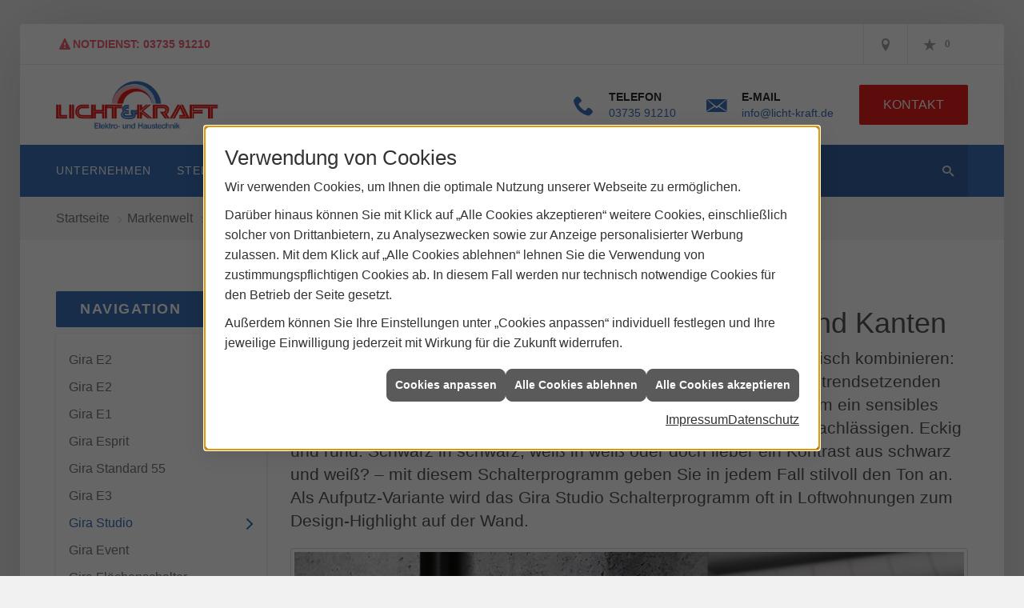

--- FILE ---
content_type: text/html; charset=utf-8
request_url: https://www.licht-kraft.de/marke_hersteller_produkte/gira/produkte/schalter/gira_studio
body_size: 11953
content:
<!DOCTYPE html><html lang="de"><head><title>Gira Studio Schalterprogramm - Licht & Kraft Elektro GmbH</title><meta name="Content-Type" content="text/html;charset=utf-8"/><meta name="description" content="Die Designlinie Gira Studio setzt Akzente und passt perfekt zu einem trendsetzenden Wohnstil.  "/><meta name="robots" content="index, follow"/><meta name="keywords" content="Elektriker,Marienberg,Licht & Kraft Elektro GmbH,Lampen,Bewegungsmelder,Alarmanlagen,Steckdosen,Elektro,Installation,Zeitschaltuhr,Adapter,Elektronik,Elektrotechnik,Lichtschalter,Nachtlicht,Elektroinstallation,Tischlampen,Brandschutz,Stromzähler,Solarenergie,steckdose,Installateur,Wasserzähler,Solarzelle,Steckdosenleiste,Wechselschalter,Dimmer,Zählerschrank,Solarzellen,Solarmodule,Nachtstrom,Elektroinstallateur,Elektrogeräte,Taster,Steckverbinder,Temperaturregler,Drehstromzähler,Solarmodul,Netzwerktechnik,Steckdosenadapter,Elektrohandel,Stromversorgung,Solartechnik,Elektroplanung,Hausinstallation,Wohnraumleuchten,Elektroinstallationen,Stromleitungen,Elektroanlagen, Gira Studio, Schalter, Licht"/><meta name="revisit-after" content="28 days"/><meta name="google-site-verification" content="fIsUpDEttgEluUR6uLpR6HyE1iEmLqvjf2-UwqFNY94"/><meta name="viewport" content="width=device-width, initial-scale=1, minimum-scale=1"/><meta name="company" content="Licht & Kraft Elektro GmbH"/><meta name="date" content="2026-01-28"/><meta property="og:type" content="website"/><meta property="og:locale" content="de-DE"/><meta property="og:site_name" content="Licht & Kraft Elektro GmbH"/><meta property="og:url" content="https://www.licht-kraft.de/marke_hersteller_produkte/gira/produkte/schalter/gira_studio"/><meta property="article:published_time" content="2025-06-25T10:10:39"/><meta property="og:image" content="https://www.licht-kraft.de/scripts/get.aspx?media=/config/theme/og-image.png"/><meta property="og:image:secure_url" content="https://www.licht-kraft.de/scripts/get.aspx?media=/config/theme/og-image.png"/><meta property="og:title" content=" Gira Studio Schalterprogramm"/><meta property="twitter:title" content=" Gira Studio Schalterprogramm"/><meta property="twitter:card" content="summary"/><meta property="og:description" content="Die Designlinie Gira Studio setzt Akzente und passt perfekt zu einem trendsetzenden Wohnstil.  "/><meta property="twitter:description" content="Die Designlinie Gira Studio setzt Akzente und passt perfekt zu einem trendsetzenden Wohnstil.  "/><link href="https://www.licht-kraft.de/marke_hersteller_produkte/gira/produkte/schalter/gira_studio" rel="canonical"/><link href="https://www.licht-kraft.de/scripts/get.aspx?media=/config/theme/apple-touch-icon.png" rel="apple-touch-icon"/><link href="https://www.licht-kraft.de/scripts/get.aspx?media=/config/theme/favicon.ico" rel="shortcut icon" type="image/x-icon"/><link href="/scripts/get.aspx?media=/config/theme/css/include.min.css&v=06012026185056" rel="stylesheet" type="text/css"/><script type="application/ld+json">{"@context":"http://schema.org","@type":"LocalBusiness","name":"Licht & Kraft Elektro GmbH","image":"www.licht-kraft.de/media/config/theme/logo.png","@id":"www.licht-kraft.de","url":"www.licht-kraft.de","telephone":"03735 91210","email":"info@licht-kraft.de","address":{"@type":"PostalAddress","streetAddress":"Lauterbacher Str. 1","addressLocality":"Marienberg","postalCode":"09496","addressCountry":"DE"},"geo":{"@type":"GeoCoordinates"},"sameAs":[]}</script></head><body class="body_layout layout_main" data-active-content-q="/marke_hersteller_produkte/gira/produkte/schalter/gira_studio" data-active-audience-q="kein" data-is-bot="true"><!-- IP = 23 --><!-- SID = g13fslggd1gslxlpanuvkias --><!-- ShopID = 9088 (-321) --><!-- AppMode = offline --><!-- Loc = 1 --><!-- Page generated = 28.01.2026 03:43:07 --><!-- Page rendering = 361 --><!-- Cached = False -->
 <a href="/scripts/kontakt/mail.aspx" rel="nofollow" style="display:none">Kontakt</a> 
<div class="visible-print"></div><nav id="mobile_menu"></nav><div id="layout_wrapper"><header class="hidden-print" id="layout_header"><div class="header_contactbar_wrapper"><div class="container"><div class="header_contactbar"><div class="header_contactbar_contact hidden-xs hidden-sm"><ul class="header_contactbar_list"><li class="header_contactbar_item header_contactbar_service iconSetQ iconSetQ-warning"><span>NOTDIENST: 03735 91210</span></li></ul></div><div class="header_contactbar_buttons"><ul><li class="header_btn_location" title="bitteAnpassen"><a href="/unternehmen/elektro/kontakt" target="_self" rel="noreferrer" title="Jetzt Kontakt aufnehmen"><span class="iconSetQ iconSetQ-location"></span></a></li><li class="header_btn_phone hidden-md hidden-lg"><a class="iconSetQ iconSetQ-smartphone" href="tel:0373591210" title="Telefon"></a></li><li class="header_btn_mail hidden-md hidden-lg"><a class="iconSetQ iconSetQ-mail" title="E-Mail" data-q-uncrypt="105:110:102:111:64:108:105:99:104:116:45:107:114:97:102:116:46:100:101"></a></li><li class="header_btn_watchlist"><a href="#" title="Ihre Merkliste" data-q-trigger="ieQ.system.window.open" data-q-url="/unternehmen/elektro/merkliste?hdModus=" data-q-windowname="_self"><span class="iconSetQ iconSetQ-notelist-view"></span><span class="badge" title="Ihre Merkliste" data-q-mlcount="true" data-count="0">0</span></a></li><li class="header_btn_cart"></li></ul></div></div></div></div><div class="header_logobar_wrapper"><div class="container"><div class="header_logobar"><a class="header_logobar_logo" href="/home.aspx" target="_self" rel="noreferrer" title="Zur Startseite"><picture class="responsiveImageQ"><template class="sourceQ" data-src="/media/config/theme/logo.png" data-startwidth="" data-focus-x="0.5" data-focus-y="0.5" data-fancy="false" data-previewcode=""></template><img src="" alt="Logo"></picture></a><div class="header_logobar_contact hidden-xs"><ul><li class="hidden-xs hidden-sm" id="header_contact_phone"><span class="header_contact_icon iconSetQ iconSetQ-phone"></span><div><span class="header_contact_label">Telefon</span><span class="text-primary header_contact_value"><span class="value">03735 91210</span></span></div></li><li class="hidden-xs hidden-sm" id="header_contact_mail"><span class="header_contact_icon iconSetQ iconSetQ-mail"></span><div><span class="header_contact_label">E-Mail</span><span class="text-primary header_contact_value"><span class="value"><a title="E-Mail" data-q-trigger="ieQ.system.helper.uncrypt" data-q-uncrypt="105:110:102:111:64:108:105:99:104:116:45:107:114:97:102:116:46:100:101">i@hneadttff.roki-cl</a></span></span></div></li><li id="header_contact_btn" title="bitteAnpassen"><a href="/unternehmen/elektro/kontakt" target="_self" rel="noreferrer" title="Mehr erfahren">Kontakt</a></li></ul></div></div></div></div><div class="header_navigation_wrapper"><div class="container"><div class="header_navigation"><nav class="header_navbar hidden-md hidden-lg"><div class="nav_toggle"><a class="header_menu_toggle" href="#mobile_menu" target="_self" title="Navigation öffnen"><span class="bar"></span><span class="bar"></span><span class="bar"></span></a><a class="header_menu_toggle_close" href="#mobile_menu" target="_self" title="Navigation schließen"><span class="bar"></span><span class="bar"></span></a></div></nav><nav class="header_navbar hidden-xs hidden-sm"><div class="main_menu"><ul><li class="dropdown_item single"><span title="Unternehmen">Unternehmen</span><div class="dropdown_content"><ul role="menu"   data-listing="standard"><li role="none"  ><a role="menuitem"   href="/unternehmen/elektro/ueber_uns" title="Über uns">Über uns</a></li><li role="none"  ><a role="menuitem"   href="/unternehmen/elektro/kundendienstanfrage" title="Kundendienstanfrage">Kundendienstanfrage</a></li><li role="none"  ><a role="menuitem"   href="/unternehmen/elektro/historie" title="Historie">Historie</a></li><li role="none"  ><a role="menuitem"   href="/unternehmen/elektro/leistungen" title="Leistungen">Leistungen</a></li><li role="none"  ><a role="menuitem"   href="/unternehmen/elektro/mietservice" title="Mietservice Hubsteiger">Mietservice Hubsteiger</a></li><li role="none"  ><a role="menuitem"   href="/unternehmen/elektro/team" title="Team">Team</a></li><li role="none"  ><a role="menuitem"   href="/unternehmen/elektro/vorort-plus" title="Warum wir?">Warum wir?</a></li><li role="none"  ><a role="menuitem"   href="/unternehmen/elektro/referenzen" title="Referenzen">Referenzen</a></li><li role="none"  ><a role="menuitem"   href="/unternehmen/elektro/partner" title="Partner">Partner</a></li><li role="none"  ><a role="menuitem"   href="/unternehmen/elektro/recruiting" title="Jobs / Karriere">Jobs / Karriere</a></li><li role="none"  ><a role="menuitem"   href="/unternehmen/elektro/kontakt" title="Kontakt">Kontakt</a></li><li role="none"  ><a role="menuitem"   href="/unternehmen/elektro/malvorlagen" title="Malvorlagen">Malvorlagen</a></li><li role="none"  ><a role="menuitem"   href="/unternehmen/elektro/agb" title="AGB">AGB</a></li></ul></div></li><li><a href="/unternehmen/elektro/recruiting" target="_self" rel="noreferrer" title="Stellenangebote">Stellenangebote</a></li><li><a href="/marke_hersteller_produkte" target="_self" title="Markenwelt">Markenwelt</a></li><li class="dropdown_item multi"><span title="Beratungswelt">Beratungswelt</span><div class="dropdown_content"><div class="tabQ panel-group dropdown_tabs" data-showonstart=""><ul class="nav nav-tabs" role="tablist"></ul><div class="tab-content"><div class="tabItemQ tab-pane" data-headline="Elektrotechnik" role="tabpanel"><ul class="menuFirstLevel"><li><a href="/elektro" target="_self" title="Beratungswelt Privat" data-zielgruppe="privat">Privat</a><ul role="menu"   data-listing="standard" data-zielgruppe="privat"><li role="none"  ><a role="menuitem"   href="/elektro/anwendungen" title="Tools">Tools</a></li><li role="none"  ><a role="menuitem"   href="/elektro/barrierefrei_wohnen" title="Barrierefrei Wohnen">Barrierefrei Wohnen</a></li><li role="none"  ><a role="menuitem"   href="/elektro/beleuchtung" title="Beleuchtung">Beleuchtung</a></li><li role="none"  ><a role="menuitem"   href="/elektro/elektroinstallation" title="Elektroinstallation">Elektro&shy;installation</a></li><li role="none"  ><a role="menuitem"   href="/elektro/elektromobilitaet" title="Elektromobilität">Elektro&shy;mobilität</a></li><li role="none"  ><a role="menuitem"   href="/elektro/energiemanagement" title="Energiemanagement">Energiemanagement</a></li><li role="none"  ><a role="menuitem"   href="/elektro/erneuerbare_energien" title="Erneuerbare Energien">Erneuerbare Energien</a></li><li role="none"  ><a role="menuitem"   href="/elektro/foerdermittel" title="Förderungen + Zuschüsse">Förderungen + Zuschüsse</a></li><li role="none"  ><a role="menuitem"   href="/elektro/kommunikation-multimedia" title="Kommunikationstechnik">Kommu&shy;nikations&shy;technik</a></li><li role="none"  ><a role="menuitem"   href="/elektro/news-innovationen" title="News">News</a></li><li role="none"  ><a role="menuitem"   href="/elektro/photovoltaik" title="Photovoltaik">Photovoltaik</a></li><li role="none"  ><a role="menuitem"   href="/elektro/sicherheitstechnik" title="Sicherheitstechnik">Sicherheitstechnik</a></li><li role="none"  ><a role="menuitem"   href="/elektro/smart_home" title="Smart Home">Smart Home</a></li><li role="none"  ><a role="menuitem"   href="/elektro/tv-sat-empfangstechnik" title="TV + Empfang">TV + Empfang</a></li></ul></li><li><a href="/elektro" target="_self" title="Beratungswelt Gewerblich" data-zielgruppe="gewerblich">Gewerblich</a><ul role="menu"   data-listing="standard" data-zielgruppe="gewerblich"><li role="none"  ><a role="menuitem"   href="/elektro/anwendungen" title="Tools">Tools</a></li><li role="none"  ><a role="menuitem"   href="/elektro/beleuchtung" title="Beleuchtung">Beleuchtung</a></li><li role="none"  ><a role="menuitem"   href="/elektro/elektroinstallation" title="Elektroinstallation">Elektro&shy;installation</a></li><li role="none"  ><a role="menuitem"   href="/elektro/elektromobilitaet" title="Elektromobilität">Elektro&shy;mobilität</a></li><li role="none"  ><a role="menuitem"   href="/elektro/energiemanagement" title="Energiemanagement">Energiemanagement</a></li><li role="none"  ><a role="menuitem"   href="/elektro/erneuerbare_energien" title="Erneuerbare Energien">Erneuerbare Energien</a></li><li role="none"  ><a role="menuitem"   href="/elektro/foerdermittel" title="Förderungen + Zuschüsse">Förderungen + Zuschüsse</a></li><li role="none"  ><a role="menuitem"   href="/elektro/kommunikation-multimedia" title="Kommunikationstechnik">Kommu&shy;nikations&shy;technik</a></li><li role="none"  ><a role="menuitem"   href="/elektro/photovoltaik" title="Photovoltaik">Photovoltaik</a></li><li role="none"  ><a role="menuitem"   href="/elektro/sicherheitstechnik" title="Sicherheitstechnik">Sicherheitstechnik</a></li><li role="none"  ><a role="menuitem"   href="/elektro/smart_building" title="Smart Building">Smart Building</a></li><li role="none"  ><a role="menuitem"   href="/elektro/tv-sat-empfangstechnik" title="TV + Empfang">TV + Empfang</a></li><li role="none"  ><a role="menuitem"   href="/elektro/verkehrstechnik" title="Signalanlagentechnik">Signalanlagentechnik</a></li></ul></li><li><a href="/elektro" target="_self" title="Beratungswelt" data-zielgruppe="architekt">Planer</a><ul role="menu"   data-listing="standard" data-zielgruppe="architekt"><li role="none"  ><a role="menuitem"   href="/elektro/anwendungen" title="Tools">Tools</a></li><li role="none"  ><a role="menuitem"   href="/elektro/architekt-handwerkspartner-beleuchtung" title="Beleuchtungskompetenz">Beleuchtungskompetenz</a></li><li role="none"  ><a role="menuitem"   href="/elektro/architekt-handwerkspartner-elektroinstallation" title="Elektrokompetenz">Elektrokompetenz</a></li><li role="none"  ><a role="menuitem"   href="/elektro/architekt-handwerkspartner-smart_home" title="Smart Building Kompetenz">Smart Building Kompetenz</a></li><li role="none"  ><a role="menuitem"   href="/elektro/elektroinspiration" title="Elektroinspirationen">Elektro&shy;inspirationen</a></li><li role="none"  ><a role="menuitem"   href="/elektro/foerdermittel" title="Förderungen + Zuschüsse">Förderungen + Zuschüsse</a></li><li role="none"  ><a role="menuitem"   href="/elektro/lichtimpressionen" title="Lichtimpressionen">Lichtimpressionen</a></li><li role="none"  ><a role="menuitem"   href="/elektro/news-innovationen" title="News">News</a></li><li role="none"  ><a role="menuitem"   href="/elektro/photovoltaik" title="Photovoltaik">Photovoltaik</a></li><li role="none"  ><a role="menuitem"   href="/elektro/zusammenarbeit" title="Zusammenarbeit mit uns">Zusammenarbeit mit uns</a></li></ul></li></ul></div></div></div><div class="clearfix"></div></div></li></ul><div class="clearfix"></div></div></nav><div class="header_search" id="header_search"><form action="/scripts/csearch.aspx" id="csuche" name="csuche" data-q-show-pending-on="submit" method=get enctype=multipart/form-data role="search"    ><div class="input-group"><input class="form-control form-control" aria-label="Webseite durchsuchen"   placeholder="Suche ..." maxlength="200" title="Ihre Suche" id="suchbgr" name="suchbgr" type="text"/><input class="form-control" aria-label="Webseite durchsuchen"   value="HB" id="SearchSpecs" name="SearchSpecs" type="hidden"/><input class="form-control" aria-label="Webseite durchsuchen"   value="false" id="ShowSpecs" name="ShowSpecs" type="hidden"/><input class="form-control" aria-label="Webseite durchsuchen"   value="5" id="DefCount" name="DefCount" type="hidden"/><input class="form-control" aria-label="Webseite durchsuchen"   value="HB" id="ResOrder" name="ResOrder" type="hidden"/><div class="input-group-btn"><button class="btn btn-primary iconSetQ iconSetQ-search" id="sub" title="Suchen" type="submit"><span class="sr-only">Suchen</span></button></div></div></form></div></div></div></div></header><div id="layout_boxed_wrapper"><nav class="hidden-print" id="layout_breadcrumb"><div class="container"><ol class="breadcrumb"><li><a href="https://www.licht-kraft.de" rel="noreferrer">Startseite</a></li><li><a href="/marke_hersteller_produkte" rel="noreferrer">Markenwelt</a></li><li><a href="/marke_hersteller_produkte/gira" rel="noreferrer">GIRA</a></li><li><a href="/marke_hersteller_produkte/gira/produkte" rel="noreferrer">Produkte</a></li><li><a href="/marke_hersteller_produkte/gira/produkte/schalter" rel="noreferrer">Schalterprogramme</a></li><li class="active" aria-current="page"  >Gira Studio</li></ol></div></nav><main id="layout_main"><div class="container"><div class="row"><div class="hidden-xs hidden-sm hidden-print col-xs-12 col-sm-12 col-md-3 col-lg-3"><aside id="layout_sidebar"><h3 class="sidebar_title">Navigation</h3><ul class="sidebar_menu" role="menu"   data-listing="standard"><li role="none"  ><a role="menuitem"   href="/marke_hersteller_produkte/gira/produkte/schalter/gira_e2" title="Gira E2">Gira E2</a></li><li role="none"  ><a role="menuitem"   href="/marke_hersteller_produkte/gira/produkte/schalter/gira-e2-aufputz" title="Gira E2">Gira E2</a></li><li role="none"  ><a role="menuitem"   href="/marke_hersteller_produkte/gira/produkte/schalter/gira_e1" title="Gira E1">Gira E1</a></li><li role="none"  ><a role="menuitem"   href="/marke_hersteller_produkte/gira/produkte/schalter/gira_esprit" title="Gira Esprit">Gira Esprit</a></li><li role="none"  ><a role="menuitem"   href="/marke_hersteller_produkte/gira/produkte/schalter/gira_standard_55" title="Gira Standard 55 ">Gira Standard 55 </a></li><li role="none"  ><a role="menuitem"   href="/marke_hersteller_produkte/gira/produkte/schalter/gira_e3" title="Gira E3">Gira E3</a></li><li role="none"  ><a role="menuitem"   href="/marke_hersteller_produkte/gira/produkte/schalter/gira_studio" title="Gira Studio">Gira Studio</a></li><li role="none"  ><a role="menuitem"   href="/marke_hersteller_produkte/gira/produkte/schalter/gira_event" title=" Gira Event"> Gira Event</a></li><li role="none"  ><a role="menuitem"   href="/marke_hersteller_produkte/gira/produkte/schalter/gira_flaechenschalter" title="Gira Flächenschalter">Gira Flächenschalter</a></li><li role="none"  ><a role="menuitem"   href="/marke_hersteller_produkte/gira/produkte/schalter/wassergeschuetzte-schalterprogramme" title="Gira Wassergeschützt">Gira Wassergeschützt</a></li><li role="none"  ><a role="menuitem"   href="/marke_hersteller_produkte/gira/produkte/schalter/gira_aufputz" title="Gira Aufputz">Gira Aufputz</a></li><li role="none"  ><a role="menuitem"   href="/marke_hersteller_produkte/gira/produkte/schalter/gira_profil_55" title="Gira Profil 55">Gira Profil 55</a></li></ul></aside></div><div class="layout_main-col-print col-xs-12 col-sm-12 col-md-9 col-lg-9"><section id="layout_content"><div class="pull-right layout_aktionsleiste hidden-print"></div><div class="clearfix"></div>

<article><div class="row contentWidthQ"><div class="containerQ"><div class="col-xs-12 col-sm-12 col-md-12 col-lg-12"><header><h1>Gira Studio - Rundes Design mit Ecken und Kanten<br></h1><p class="lead">Sich abheben. Neues wagen. Einfach mal klassisch und avant­gardistisch  kombi­nieren: Die Design­linie Gira Studio setzt Akzente und passt per­fekt  zu einem trend­setzenden Wohn­stil. Als Impuls­geber hat Gira auch mit diesem Schalter­programm ein sensibles  Gespür für inno­vatives Design bewiesen – ohne die Funk­tion zu  ver­nach­lässigen. Eckig und rund. Schwarz in schwarz, weiß in weiß oder  doch lieber ein Kon­trast aus schwarz und weiß? – mit diesem  Schalter­programm geben Sie in jedem Fall stil­voll den Ton an. Als  Auf­putz-Variante wird das Gira Studio Schalter­pro­gramm oft in  Loft­woh­nungen zum Design-High­light auf der Wand.<br></p><picture class="responsiveImageQ marginQ-bottom img-rounded img-thumbnail"><template class="sourceQ" data-src="/media/de/marke_hersteller_produkte/gira/produkte/schalter/gira_studio/gira_studio_3.jpg" data-startwidth="" data-focus-x="0.5" data-focus-y="0.5" data-fancy="false" data-previewcode=""></template><img src="" alt="Runder Gira Studio Aufputz-Tastschalter in Schwarz matt an Betonwand, im Hintergrund Waschküche mit Regal und Waschmaschine."></picture></header></div></div></div><div class="row contentWidthQ"><div class="containerQ"><div class="col-xs-12 col-sm-12 col-md-6 col-lg-6"><picture class="responsiveImageQ marginQ-bottom img-rounded img-thumbnail"><template class="sourceQ" data-src="/media/de/marke_hersteller_produkte/gira/produkte/schalter/gira_studio/gira_studio_1.jpg" data-startwidth="" data-focus-x="0.5" data-focus-y="0.5" data-fancy="false" data-previewcode=""></template><img src="" alt="Gira Studio Glas Weiß Tastschalter an weißer Wand, modernes Loft mit grauem Sofa und minimalistischem Interieur."></picture></div><div class="col-xs-12 col-sm-12 col-md-6 col-lg-6"><picture class="responsiveImageQ marginQ-bottom img-rounded img-thumbnail"><template class="sourceQ" data-src="/media/de/marke_hersteller_produkte/gira/produkte/schalter/gira_studio/gira_studio_2.jpg" data-startwidth="" data-focus-x="0.5" data-focus-y="0.5" data-fancy="false" data-previewcode=""></template><img src="" alt="Zwei weiße Gira Studio Tastschalter aus Glas in Aufputz-Variante, modern und minimalistisch auf weißer Wand."></picture></div></div></div><div class="row contentWidthQ"><div class="containerQ"><div class="col-xs-12 col-sm-12 col-md-12 col-lg-12"><p>Als Impulsgeber hat Gira auch mit diesem Schalter­programm ein sen­sibles Gespür für inno­vatives Design bewie­sen – ohne die Funk­tion zu vernach­lässigen. Eckig und rund. Schwarz in schwarz, weiß in weiß oder doch lieber ein Kon­trast aus schwarz und weiß? – mit diesem Schalter­programm geben Sie in jedem Fall stil­voll den Ton an. Als Auf­putz-Variante wird das Gira Studio Schalter­pro­gramm oft in Loft­woh­nungen zum Design-High­light auf der Wand.</p><p><b>Farbvarianten</b></p><div class="row equalHeightQ equalHeightQ-spacer contentWidthQ"><div class="containerQ"><div class="col-xs-12 col-sm-12 col-md-6 col-lg-6"><ul><li>Glas Weiß</li></ul></div><div class="col-xs-12 col-sm-12 col-md-6 col-lg-6"><ul><li>Glas Schwarz</li></ul></div><div class="col-xs-12 col-sm-12 col-md-6 col-lg-6"><figure class="marginQ-bottom"><picture class="responsiveImageQ"><template class="sourceQ" data-src="/media/de/marke_hersteller_produkte/gira/produkte/schalter/gira_studio/gira-studio-weiss_800x800.jpg" data-startwidth="401" data-focus-x="0.5" data-focus-y="0.5" data-fancy="false" data-previewcode=""></template><template class="sourceQ" data-src="/media/de/marke_hersteller_produkte/gira/produkte/schalter/gira_studio/gira-studio-weiss_400x400.jpg" data-startwidth="" data-focus-x="0.5" data-focus-y="0.5" data-fancy="false" data-previewcode=""></template><img src="" alt="Weißer Gira Studio Tastschalter aus Glas, Aufputzmontage, rundes Gehäuse, auf Betonwand montiert."></picture><figcaption>Gira Studio, Glas Weiß, Tastschalter, Farbe weiß</figcaption></figure></div><div class="col-xs-12 col-sm-12 col-md-6 col-lg-6"><figure><picture class="responsiveImageQ"><template class="sourceQ" data-src="/media/de/marke_hersteller_produkte/gira/produkte/schalter/gira_studio/gira-studio-schwarz_800x800.jpg" data-startwidth="401" data-focus-x="0.5" data-focus-y="0.5" data-fancy="false" data-previewcode=""></template><template class="sourceQ" data-src="/media/de/marke_hersteller_produkte/gira/produkte/schalter/gira_studio/gira-studio-schwarz_400x400.jpg" data-startwidth="" data-focus-x="0.5" data-focus-y="0.5" data-fancy="false" data-previewcode=""></template><img src="" alt="Gira Studio Glas Schwarz Tastschalter, Farbe Schwarz matt, rundes Gehäuse an Betonwand, modernes Design."></picture><figcaption>Gira Studio, Glas Schwarz, Tastschalter, Farbe Schwarz matt</figcaption></figure></div></div></div><p><b>Formvollendet und vielseitig.</b></p><p>Für einen exklusiven, gehobenen Wohn­stil empfiehlt sich Gira Studio in  der Unter­putz-Version. Die Materia­lien des Schalter­programms –  hoch­wertiges Glas  und bruch­sicherer Kunst­stoff – kommen in dieser Ein­bau-Variante in  anspruchs­vollen Ein­richtungs­kon­zepten beson­ders gut zur Geltung. Beide Aus­führungen, Auf­putz und Unter­putz, können mit ein­facher Funk­tion  beispiels­weise als Lichtschalter oder als Mehr­fach­lösung instal­liert  werden. Waage­recht oder senk­recht, immer form­vollendet und funk­tional  passend. Denn mit den Ein­sätzen aus dem Gira System 55  lässt sich im Schalter­programm Gira Studio eine breite, bedarfs­gerechte  Funktions­vielfalt rea­lisieren: von der Steck­dose über den Gira KNX  Tast­sensor, der Gira System 3000 Jalousieuhr Dis­play bis hin zum Gira Radio RDS.</p></div></div></div></article><div class="insertcontent"><div class="creatorreferenceconsultingworld"><p class="marginQ-top"><strong>HINWEIS:</strong> Verantwortlich für den Inhalt dieser Seite ist die ieQ-systems Elektro GmbH &amp; Co. KG</p></div></div>

</section></div></div></div></main></div><footer class="hidden-print" id="layout_footer"><div class="layout_footer_top"><div class="container"><div class="row"><div class="col-xs-12 col-sm-6 col-md-8 col-lg-8"><div class="footer_news"><h3 class="footer_title">News</h3><div class="marginQ-bottom footer_current"><div class="teaserListQ newsSliderQ newsSliderQ-modeHorizontal" data-animationSpeed="5000" data-animationXS="1" data-animationSM="2" data-animationMD="2" data-animationLG="2"><div class="teaserQ"><div class="teaserHeadlineQ"><h3>Gira: Keyless In Code&shy;tastatur</h3></div><div class="teaserImageQ" data-overlay="321_gira"><div class="responsiveCenteredQ "><picture class="responsiveImageQ"><template class="sourceQ" data-src="/media/de/marke_hersteller_produkte/gira/produkte/tuersprechanlagen/gira-keyless-in-codetastatur/teaser-xs.jpg" data-startwidth="0" data-focus-x="0.5" data-focus-y="0.5" data-fancy="" data-previewcode="400,400,847d77,938c88,bbb6b2,cac4c0,5e5c57,75716e,aeaaa6,d0cbc6,444544,5c5b59,9b9893,a4a296,3f413f,686764,a19e99,717262"></template><template class="sourceQ" data-src="/media/de/marke_hersteller_produkte/gira/produkte/tuersprechanlagen/gira-keyless-in-codetastatur/teaser-xl.jpg" data-startwidth="400" data-focus-x="0.5" data-focus-y="0.5" data-fancy="" data-previewcode="800,800,857e78,928b87,bcb7b2,c9c4bf,5f5c58,75716e,afaaa6,d1ccc7,444544,5b5957,9a9792,a6a498,3f413f,676563,a3a09b,707261"></template><img src="/media/config/system/loadingq.svg" alt="Moderne Haustür mit Gira Keyless In Codetastaturmodul an weißer Wand, daneben eine Pflanze."></picture></div></div><div class="teaserTextQ"><p>Technik, die schützt und ein De­sign, das be­geistert: Gira Keyless In Code­tas­tatur­mo­dule.</p></div><div class="teaserLinkQ"><a href="/marke_hersteller_produkte/gira/produkte/tuersprechanlagen/gira-keyless-in-codetastatur"><span>Mehr erfahren</span></a></div></div><div class="teaserQ"><div class="teaserHeadlineQ"><h3>ABB: Tech&shy;nik für ein selbst&shybe&shystimm&shytes Le&shyben</h3></div><div class="teaserImageQ" ><div class="responsiveCenteredQ "><picture class="responsiveImageQ"><template class="sourceQ" data-src="/media/de/marke_hersteller_produkte/abb/aktuelles/technik-fuer-selbstbestimmtes-leben/teaser-klein.jpg" data-startwidth="0" data-focus-x="0.5" data-focus-y="0.5" data-fancy="" data-previewcode="400,400,3b7082,537b88,4e6f7c,2b5566,7da0ab,a2a7a5,91999a,4d7282,c4c8c9,b8b4b3,bbbdbf,80939e,9da8af,8a8b8f,9d9b9b,757e87"></template><template class="sourceQ" data-src="/media/de/marke_hersteller_produkte/abb/aktuelles/technik-fuer-selbstbestimmtes-leben/teaser-gross.jpg" data-startwidth="400" data-focus-x="0.5" data-focus-y="0.5" data-fancy="" data-previewcode="800,800,3a7285,4b7988,537580,315b6c,6999a9,9aa7a8,a0a09d,5a7a87,b7c7cd,b7b5b4,c2c0c0,9cabb4,a7b4bd,898e92,9e9897,97a0a7"></template><img src="/media/config/system/loadingq.svg" alt="Älteres Paar sitzt lächelnd auf dem Sofa, nutzt gemeinsam ein Tablet für smarte Technik im eigenen Zuhause."></picture></div></div><div class="teaserTextQ"><p>Wie lan­ge selbst­be­stimmt in den eigenen vier Wän­den blei­ben? Die Ant­wort liegt zu­neh­mend in smar­ter Tech­nik.</p></div><div class="teaserLinkQ"><a href="/marke_hersteller_produkte/abb/aktuelles/technik-fuer-selbstbestimmtes-leben"><span>Mehr erfahren</span></a></div></div><div class="teaserQ"><div class="teaserHeadlineQ"><h3>Gira: DALI Gateway Colour</h3></div><div class="teaserImageQ" data-overlay="321_gira"><div class="responsiveCenteredQ "><picture class="responsiveImageQ"><template class="sourceQ" data-src="/media/de/marke_hersteller_produkte/gira/produkte/lichtsteuerung/automatische-lichtsteuerung/dali-gateway-colour-knx/teaser-xs.jpg" data-startwidth="0" data-focus-x="0.5" data-focus-y="0.5" data-fancy="" data-previewcode="400,400,94939d,9597a5,9199ac,91857e,87858e,a3a3ad,a1a4b1,857465,918887,9e9498,9c969d,96806c,b0a39d,b4a8a8,b4abb1,ad9681"></template><template class="sourceQ" data-src="/media/de/marke_hersteller_produkte/gira/produkte/lichtsteuerung/automatische-lichtsteuerung/dali-gateway-colour-knx/teaser-xl.jpg" data-startwidth="400" data-focus-x="0.5" data-focus-y="0.5" data-fancy="" data-previewcode="800,800,92929c,9497a4,9099ad,91867f,83818b,a2a2ac,a2a6b5,847466,8f8685,9d9497,9c969e,957f6c,afa39d,b4a7a7,b3abb2,ae9782"></template><img src="/media/config/system/loadingq.svg" alt="Moderner Konferenzraum mit großem Tisch, acht Stühlen und variabler Beleuchtung zu vier Tageszeiten, angezeigt mit Uhrzeit und Kelvinwerten."></picture></div></div><div class="teaserTextQ"><p>Mit dem DALI Gate­way Colour für KNX von Gira pas­sen Sie die Be­leuch­tung ganz ein­fach an den Ta­ges­ab­lauf an.</p></div><div class="teaserLinkQ"><a href="/marke_hersteller_produkte/gira/produkte/lichtsteuerung/automatische-lichtsteuerung/dali-gateway-colour-knx"><span>Mehr erfahren</span></a></div></div><div class="teaserQ"><div class="teaserHeadlineQ"><h3>OBO: Bodenkanal</h3></div><div class="teaserImageQ" data-overlay="321_obo"><div class="responsiveCenteredQ "><picture class="responsiveImageQ"><template class="sourceQ" data-src="/media/de/marke_hersteller_produkte/obo-bettermann/neuheiten/obo-bodenkanal/teaser-xs.jpg" data-startwidth="0" data-focus-x="0.5" data-focus-y="0.5" data-fancy="" data-previewcode="400,400,90939a,a6aab0,a2a4aa,9f9fa2,90939b,9a9ea7,9b9da5,a8b0b7,8d8b8f,9f9a9e,a59d9e,a4a3a7,9b8172,af9382,b09385,a68c82"></template><template class="sourceQ" data-src="/media/de/marke_hersteller_produkte/obo-bettermann/neuheiten/obo-bodenkanal/teaser-xl.jpg" data-startwidth="400" data-focus-x="0.5" data-focus-y="0.5" data-fancy="" data-previewcode="800,800,91949a,a7abb2,a3a5ab,9e9ea0,8f939b,9a9da7,9b9ea6,a9b1b8,8c8a90,9e9a9e,a59d9f,a4a3a7,9a8072,af9383,b09486,a68c83"></template><img src="/media/config/system/loadingq.svg" alt="OBO Bodenkabelkanal zur Leitungsführung auf Holzfußboden, an Betonwand entlang, modernes Büro mit Fenster."></picture></div></div><div class="teaserTextQ"><p>Der OBO Boden­kanal ist die zu­ver­läs­sige und un­kom­pli­zierte Lei­tungs­füh­rung über den Fuß­boden.</p></div><div class="teaserLinkQ"><a href="/marke_hersteller_produkte/obo-bettermann/neuheiten/obo-bodenkanal"><span>Mehr erfahren</span></a></div></div><div class="teaserQ"><div class="teaserHeadlineQ"><h3>OBO Delta-Push®</h3></div><div class="teaserImageQ" data-overlay="321_obo"><div class="responsiveCenteredQ "><picture class="responsiveImageQ"><template class="sourceQ" data-src="/media/de/marke_hersteller_produkte/obo-bettermann/neuheiten/obo-delta-pushr/teaser-xs.jpg" data-startwidth="0" data-focus-x="0.5" data-focus-y="0.5" data-fancy="" data-previewcode="400,400,b8b0a7,bcb2a8,a08b80,826d63,c0b9af,c0b5ab,a28b7f,7a6764,c5bdb4,c0b0a6,a47d6f,906a62,aca39a,aa9d94,937164,935e4c"></template><template class="sourceQ" data-src="/media/de/marke_hersteller_produkte/obo-bettermann/neuheiten/obo-delta-pushr/teaser-xl.jpg" data-startwidth="400" data-focus-x="0.5" data-focus-y="0.5" data-fancy="" data-previewcode="800,800,b7afa5,beb4ab,a08c81,846e64,c0b8ae,c2b8ae,a48c81,7b6966,c6bdb4,c2b3a9,a57f70,916b63,aca39a,ab9f96,947265,925e4c"></template><img src="/media/config/system/loadingq.svg" alt="Hand setzt einen OBO Delta-Push® Kunststoff-Steckdübel in eine Bohrung in einer Betonwand, Kabelhalterung sichtbar."></picture></div></div><div class="teaserTextQ"><p>OBO setzt neue Stan­dards: Ent­decken Sie die neue Gene­ration der Kunst­stoff-Steck­dübel OBO Delta-Push®</p></div><div class="teaserLinkQ"><a href="/marke_hersteller_produkte/obo-bettermann/neuheiten/obo-delta-pushr"><span>Mehr erfahren</span></a></div></div><div class="teaserQ"><div class="teaserHeadlineQ"><h3>ABB: Mehr&shy;fa&shy;milien&shy;häu&shy;ser und Mieter&shy;strom</h3></div><div class="teaserImageQ" ><div class="responsiveCenteredQ "><picture class="responsiveImageQ"><template class="sourceQ" data-src="/media/de/marke_hersteller_produkte/abb/aktuelles/mieterstrom-mehrfamilienhaeuser/teaser-klein.jpg" data-startwidth="0" data-focus-x="0.5" data-focus-y="0.5" data-fancy="" data-previewcode="400,400,8c7d6e,95816a,847871,8f8786,706d5d,776a4f,6b665c,83828a,575d48,646544,78785b,797d79,4e5859,4c5346,4e513b,51594a"></template><template class="sourceQ" data-src="/media/de/marke_hersteller_produkte/abb/aktuelles/mieterstrom-mehrfamilienhaeuser/teaser-gross.jpg" data-startwidth="400" data-focus-x="0.5" data-focus-y="0.5" data-fancy="" data-previewcode="800,800,928377,99846c,867a73,908887,6f6d5f,7a6c50,696358,838187,565d47,636444,787858,7d807d,4e585b,4c5447,50523b,51594a"></template><img src="/media/config/system/loadingq.svg" alt="Begrüntes Dach eines Mehrfamilienhauses mit Solarpanels zur eigenen Energieerzeugung in urbaner Umgebung."></picture></div></div><div class="teaserTextQ"><p>Wenn ein Mehr­fa­milien­haus  Ener­gie selbst erzeugt, wird die Energie­wende greifbar.</p></div><div class="teaserLinkQ"><a href="/marke_hersteller_produkte/abb/aktuelles/mieterstrom-mehrfamilienhaeuser"><span>Mehr erfahren</span></a></div></div><div class="teaserQ"><div class="teaserHeadlineQ"><h3>Fuba: Koaxialkabel KKF 350</h3></div><div class="teaserImageQ" ><div class="responsiveCenteredQ "><picture class="responsiveImageQ"><template class="sourceQ" data-src="/media/de/marke_hersteller_produkte/fuba/produkte/sat/kabel/koaxialkabel/fuba-kkf-350-100-xs.jpg" data-startwidth="0" data-focus-x="0.5" data-focus-y="0.5" data-fancy="" data-previewcode="400,400,d0d0d0,a6a5a2,a8a7a4,d4d4d4,9d9d9b,65645e,65645e,a6a5a4,969696,535352,525352,9f9fa0,cccccc,979797,99999a,d1d1d2"></template><template class="sourceQ" data-src="/media/de/marke_hersteller_produkte/fuba/produkte/sat/kabel/koaxialkabel/fuba-kkf-350-100-xl.jpg" data-startwidth="400" data-focus-x="0.5" data-focus-y="0.5" data-fancy="" data-previewcode="800,800,d4d4d4,a8a8a5,aaa9a6,d5d5d5,a0a09d,64635d,63625b,a3a3a1,989797,525251,4f504f,9b9b9b,cdcdcd,949494,949495,cfcfd0"></template><img src="/media/config/system/loadingq.svg" alt="Schwarze Kabeltrommel mit Fuba Koaxialkabel KKF 350, geeignet für Außenbereich und Erdverlegung."></picture></div></div><div class="teaserTextQ"><p>Das neue Koaxialkabel KKF 350 von Fuba ist spe­ziell für den Ein­satz im  Freien so­wie für die Ver­le­gung durch Leer­rohre im Erd­reich geeignet.</p></div><div class="teaserLinkQ"><a href="/marke_hersteller_produkte/fuba/produkte/sat/kabel/koaxialkabel"><span>Mehr erfahren</span></a></div></div><div class="teaserQ"><div class="teaserHeadlineQ"><h3>Theben: Neue KNX-Jahres&shy;schalt&shy;uhren</h3></div><div class="teaserImageQ" ><div class="responsiveCenteredQ "><picture class="responsiveImageQ"><template class="sourceQ" data-src="/media/de/marke_hersteller_produkte/theben/produkte/zeitschaltuhren/knx-jahresschaltuhr-tr-648-top3-rc-knx/teaser-xs.jpg" data-startwidth="0" data-focus-x="0.5" data-focus-y="0.5" data-fancy="" data-previewcode="400,400,8d8984,95938e,a9a29a,baafa8,a1967c,a3a296,afaca5,877e79,8b8b84,a7aaa8,adaca8,67605c,5e6169,807e80,958a87,887871"></template><template class="sourceQ" data-src="/media/de/marke_hersteller_produkte/theben/produkte/zeitschaltuhren/knx-jahresschaltuhr-tr-648-top3-rc-knx/teaser-xl.jpg" data-startwidth="400" data-focus-x="0.5" data-focus-y="0.5" data-fancy="" data-previewcode="800,800,8b8783,95938e,a9a29a,bcb1a9,a1967a,a2a195,b0aea7,8a807c,8b8b84,a7aba9,b1b1ad,67615d,5e6169,807e81,938a87,867871"></template><img src="/media/config/system/loadingq.svg" alt="Das Bild zeigt den Treppenlicht-Zeitschalter TR 648 top3 RC KNX und ein Smartphone mit Programmier-App vor einer Straßenlaterne."></picture></div></div><div class="teaserTextQ"><p>Mit Bluetooth, KNX Data Secure und flexib­ler Zeit­syn­chro­ni­sation setzt   die TR 648 top3 RC KNX neue Maß­stäbe.</p></div><div class="teaserLinkQ"><a href="/marke_hersteller_produkte/theben/produkte/zeitschaltuhren/knx-jahresschaltuhr-tr-648-top3-rc-knx"><span>Mehr erfahren</span></a></div></div><div class="teaserQ"><div class="teaserHeadlineQ"><h3>Busch-Jae&shy;ger: De&shy;sign trifft Nach&shy;hal&shy;tig&shy;keit</h3></div><div class="teaserImageQ" ><div class="responsiveCenteredQ "><picture class="responsiveImageQ"><template class="sourceQ" data-src="/media/de/marke_hersteller_produkte/busch_jaeger/neuheiten/design-trifft-nachhaltigkeit/teaser-klein.jpg" data-startwidth="0" data-focus-x="0.5" data-focus-y="0.5" data-fancy="" data-previewcode="400,400,66935d,b9c9a5,d5d7c5,6e8f55,a9bf9d,e1e6d3,e2e6d9,84a579,8fa678,8ca77a,bcc9ad,92a586,3a6025,3c6727,7a9567,71865b"></template><template class="sourceQ" data-src="/media/de/marke_hersteller_produkte/busch_jaeger/neuheiten/design-trifft-nachhaltigkeit/teaser-gross.jpg" data-startwidth="400" data-focus-x="0.5" data-focus-y="0.5" data-fancy="" data-previewcode="800,800,629157,a8bd92,dddecc,87a26e,99b58e,e2e5d2,e3e5d9,7a9b6b,a5b992,afc19f,d2dac5,96ae8c,507237,497333,8ca378,818d6c"></template><img src="/media/config/system/loadingq.svg" alt="Busch-art linear® Schalter in einem weißen Raum mit Pflanzen und Möbel."></picture></div></div><div class="teaserTextQ"><p>Die Schal­ter­serie Busch-art linear® von Busch-Jaeger hat die „Cradle to Cradle“-Zertifizierung er­hal­ten.</p></div><div class="teaserLinkQ"><a href="/marke_hersteller_produkte/busch_jaeger/neuheiten/design-trifft-nachhaltigkeit"><span>Mehr erfahren</span></a></div></div></div></div></div></div><div class="col-xs-12 col-sm-6 col-md-4 col-lg-4"><div class="footer_contact"><h3 class="footer_title">Kontakt</h3><address class="footer_address"><ul><li><span class="iconSetQ iconSetQ-location"></span><div class="insertfirmendaten" data-trennzeichen="umbruch"><div class="insertfirmendaten_item insertfirmendaten_name"><span class="insertfirmendaten_value">Licht &amp; Kraft Elektro GmbH</span></div><div class="insertfirmendaten_item insertfirmendaten_street"><span class="insertfirmendaten_value">Lauterbacher Str. 1</span></div><div class="insertfirmendaten_item insertfirmendaten_postalcity"><span class="insertfirmendaten_value">09496 Marienberg</span></div></div></li><li><span class="iconSetQ iconSetQ-phone"></span><div class="hidden-xs hidden-sm"><div class="insertfirmendaten" data-trennzeichen=""><span class="insertfirmendaten_value">03735 91210</span></div></div><div class="hidden-md hidden-lg"><div class="insertfirmendaten" data-trennzeichen=""><span class="insertfirmendaten_value"><a href="tel:0373591210" title="03735 91210">03735 91210</a></span></div></div></li><li><span class="iconSetQ iconSetQ-mail"></span><div class="insertfirmendaten" data-trennzeichen=""><span class="insertfirmendaten_value"><a title="E-Mail" data-q-trigger="ieQ.system.helper.uncrypt" data-q-uncrypt="105:110:102:111:64:108:105:99:104:116:45:107:114:97:102:116:46:100:101">nih.ckiorffttd-ale@</a></span></div></li></ul></address></div></div></div></div></div><div class="layout_footer_bottom"><div class="container"><ul class="list-inline"><li><a href="/home.aspx" rel="noreferrer"><small>Home</small></a></li><li><a href="/recht/impressum" rel="noreferrer"><small>Impressum</small></a></li><li><a href="/unternehmen/elektro/kontakt" rel="noreferrer"><small>Kontakt</small></a></li><li><a href="/recht/datenschutz" rel="noreferrer"><small>Datenschutz</small></a></li><li><a class="q0_a11y_nav" href="/sitemap" rel="noreferrer"><small>Sitemap</small></a></li><li><a class="open-cookieManagerQ" href="javascript:ieQ.cookie.showManager('md')" rel="noreferrer"><small>Verwaltung der Cookies</small></a></li></ul><p><span class="false_footnote"><small>© 28.01.2026 Licht & Kraft Elektro GmbH </small></span></p></div></div></footer></div><a class="back_to_top hidden-print" href="#layout_header" target="_self" title="Nach oben">Zum Seitenanfang</a><script src="/scripts/get.aspx?media=/config/theme/js/include.min.js&v=27012026162358" type="text/javascript"></script></body></html>